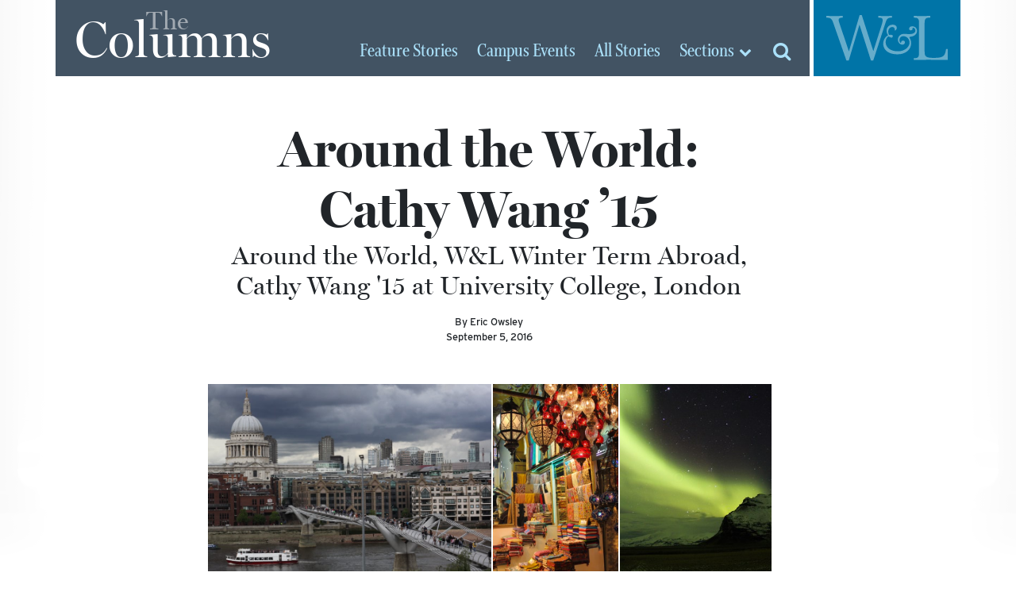

--- FILE ---
content_type: text/html; charset=UTF-8
request_url: https://columns.wlu.edu/around-the-world-cathy-wang-15/
body_size: 15045
content:
<!doctype html>
<html lang="en" xml:lang="en"><head>
	<meta charset="utf-8">
	<meta name="viewport" content="width=device-width, initial-scale=1, shrink-to-fit=no">
  <title> The Columns &raquo; Around the World: Cathy Wang &#8217;15 &raquo; Washington and Lee University</title>
  <script src="https://use.typekit.net/vrh6fgf.js"></script>
  <script>try{Typekit.load({ async: true });}catch(e){}</script>
  <link rel="apple-touch-icon" sizes="180x180" href="https://columns.wlu.edu/wp-content/themes/zheno-columns/assets/x_columns/favicon/apple-touch-icon.png">
  <link rel="icon" type="image/png" sizes="32x32" href="https://columns.wlu.edu/wp-content/themes/zheno-columns/assets/x_columns/favicon/favicon-32x32.png">
  <link rel="icon" type="image/png" sizes="16x16" href="https://columns.wlu.edu/wp-content/themes/zheno-columns/assets/x_columns/favicon/favicon-16x16.png">
  <link rel="manifest" href="https://columns.wlu.edu/wp-content/themes/zheno-columns/assets/x_columns/favicon/site.webmanifest">
  <link rel="mask-icon" href="https://columns.wlu.edu/wp-content/themes/zheno-columns/assets/x_columns/favicon/safari-pinned-tab.svg" color="#5bbad5">
  <meta name="msapplication-TileColor" content="#2b5797">
  <meta name="theme-color" content="#ffffff">
    <script>(function (w, d, s, l, i) { w[l] = w[l] || []; w[l].push({ 'gtm.start': new Date().getTime(), event: 'gtm.js' }); var f = d.getElementsByTagName(s)[0], j = d.createElement(s), dl = l != 'dataLayer' ? '&l=' + l : ''; j.async = true; j.src = 'https://www.googletagmanager.com/gtm.js?id=' + i + dl; f.parentNode.insertBefore(j, f); })(window, document, 'script', 'dataLayer', 'GTM-NZJPVXN');</script>
  <script>
    (function (c, s, q, u, a, r, e) {
        c.hj=c.hj||function(){(c.hj.q=c.hj.q||[]).push(arguments)};
        c._hjSettings = { hjid: a };
        r = s.getElementsByTagName('head')[0];
        e = s.createElement('script');
        e.async = true;
        e.src = q + c._hjSettings.hjid + u;
        r.appendChild(e);
    })(window, document, 'https://static.hj.contentsquare.net/c/csq-', '.js', 5357861);
  </script>
    <meta name="debug" content="/around-the-world-cathy-wang-15/" />
	<meta name='robots' content='max-image-preview:large' />
<link rel='dns-prefetch' href='//use.fontawesome.com' />
<link rel='dns-prefetch' href='//cdnjs.cloudflare.com' />
<link rel='dns-prefetch' href='//stats.wp.com' />
<link rel='dns-prefetch' href='//v0.wordpress.com' />
<style id='wp-img-auto-sizes-contain-inline-css' type='text/css'>
img:is([sizes=auto i],[sizes^="auto," i]){contain-intrinsic-size:3000px 1500px}
/*# sourceURL=wp-img-auto-sizes-contain-inline-css */
</style>
<style id='wp-block-library-inline-css' type='text/css'>
:root{--wp-block-synced-color:#7a00df;--wp-block-synced-color--rgb:122,0,223;--wp-bound-block-color:var(--wp-block-synced-color);--wp-editor-canvas-background:#ddd;--wp-admin-theme-color:#007cba;--wp-admin-theme-color--rgb:0,124,186;--wp-admin-theme-color-darker-10:#006ba1;--wp-admin-theme-color-darker-10--rgb:0,107,160.5;--wp-admin-theme-color-darker-20:#005a87;--wp-admin-theme-color-darker-20--rgb:0,90,135;--wp-admin-border-width-focus:2px}@media (min-resolution:192dpi){:root{--wp-admin-border-width-focus:1.5px}}.wp-element-button{cursor:pointer}:root .has-very-light-gray-background-color{background-color:#eee}:root .has-very-dark-gray-background-color{background-color:#313131}:root .has-very-light-gray-color{color:#eee}:root .has-very-dark-gray-color{color:#313131}:root .has-vivid-green-cyan-to-vivid-cyan-blue-gradient-background{background:linear-gradient(135deg,#00d084,#0693e3)}:root .has-purple-crush-gradient-background{background:linear-gradient(135deg,#34e2e4,#4721fb 50%,#ab1dfe)}:root .has-hazy-dawn-gradient-background{background:linear-gradient(135deg,#faaca8,#dad0ec)}:root .has-subdued-olive-gradient-background{background:linear-gradient(135deg,#fafae1,#67a671)}:root .has-atomic-cream-gradient-background{background:linear-gradient(135deg,#fdd79a,#004a59)}:root .has-nightshade-gradient-background{background:linear-gradient(135deg,#330968,#31cdcf)}:root .has-midnight-gradient-background{background:linear-gradient(135deg,#020381,#2874fc)}:root{--wp--preset--font-size--normal:16px;--wp--preset--font-size--huge:42px}.has-regular-font-size{font-size:1em}.has-larger-font-size{font-size:2.625em}.has-normal-font-size{font-size:var(--wp--preset--font-size--normal)}.has-huge-font-size{font-size:var(--wp--preset--font-size--huge)}.has-text-align-center{text-align:center}.has-text-align-left{text-align:left}.has-text-align-right{text-align:right}.has-fit-text{white-space:nowrap!important}#end-resizable-editor-section{display:none}.aligncenter{clear:both}.items-justified-left{justify-content:flex-start}.items-justified-center{justify-content:center}.items-justified-right{justify-content:flex-end}.items-justified-space-between{justify-content:space-between}.screen-reader-text{border:0;clip-path:inset(50%);height:1px;margin:-1px;overflow:hidden;padding:0;position:absolute;width:1px;word-wrap:normal!important}.screen-reader-text:focus{background-color:#ddd;clip-path:none;color:#444;display:block;font-size:1em;height:auto;left:5px;line-height:normal;padding:15px 23px 14px;text-decoration:none;top:5px;width:auto;z-index:100000}html :where(.has-border-color){border-style:solid}html :where([style*=border-top-color]){border-top-style:solid}html :where([style*=border-right-color]){border-right-style:solid}html :where([style*=border-bottom-color]){border-bottom-style:solid}html :where([style*=border-left-color]){border-left-style:solid}html :where([style*=border-width]){border-style:solid}html :where([style*=border-top-width]){border-top-style:solid}html :where([style*=border-right-width]){border-right-style:solid}html :where([style*=border-bottom-width]){border-bottom-style:solid}html :where([style*=border-left-width]){border-left-style:solid}html :where(img[class*=wp-image-]){height:auto;max-width:100%}:where(figure){margin:0 0 1em}html :where(.is-position-sticky){--wp-admin--admin-bar--position-offset:var(--wp-admin--admin-bar--height,0px)}@media screen and (max-width:600px){html :where(.is-position-sticky){--wp-admin--admin-bar--position-offset:0px}}

/*# sourceURL=wp-block-library-inline-css */
</style><style id='global-styles-inline-css' type='text/css'>
:root{--wp--preset--aspect-ratio--square: 1;--wp--preset--aspect-ratio--4-3: 4/3;--wp--preset--aspect-ratio--3-4: 3/4;--wp--preset--aspect-ratio--3-2: 3/2;--wp--preset--aspect-ratio--2-3: 2/3;--wp--preset--aspect-ratio--16-9: 16/9;--wp--preset--aspect-ratio--9-16: 9/16;--wp--preset--color--black: #000000;--wp--preset--color--cyan-bluish-gray: #abb8c3;--wp--preset--color--white: #ffffff;--wp--preset--color--pale-pink: #f78da7;--wp--preset--color--vivid-red: #cf2e2e;--wp--preset--color--luminous-vivid-orange: #ff6900;--wp--preset--color--luminous-vivid-amber: #fcb900;--wp--preset--color--light-green-cyan: #7bdcb5;--wp--preset--color--vivid-green-cyan: #00d084;--wp--preset--color--pale-cyan-blue: #8ed1fc;--wp--preset--color--vivid-cyan-blue: #0693e3;--wp--preset--color--vivid-purple: #9b51e0;--wp--preset--gradient--vivid-cyan-blue-to-vivid-purple: linear-gradient(135deg,rgb(6,147,227) 0%,rgb(155,81,224) 100%);--wp--preset--gradient--light-green-cyan-to-vivid-green-cyan: linear-gradient(135deg,rgb(122,220,180) 0%,rgb(0,208,130) 100%);--wp--preset--gradient--luminous-vivid-amber-to-luminous-vivid-orange: linear-gradient(135deg,rgb(252,185,0) 0%,rgb(255,105,0) 100%);--wp--preset--gradient--luminous-vivid-orange-to-vivid-red: linear-gradient(135deg,rgb(255,105,0) 0%,rgb(207,46,46) 100%);--wp--preset--gradient--very-light-gray-to-cyan-bluish-gray: linear-gradient(135deg,rgb(238,238,238) 0%,rgb(169,184,195) 100%);--wp--preset--gradient--cool-to-warm-spectrum: linear-gradient(135deg,rgb(74,234,220) 0%,rgb(151,120,209) 20%,rgb(207,42,186) 40%,rgb(238,44,130) 60%,rgb(251,105,98) 80%,rgb(254,248,76) 100%);--wp--preset--gradient--blush-light-purple: linear-gradient(135deg,rgb(255,206,236) 0%,rgb(152,150,240) 100%);--wp--preset--gradient--blush-bordeaux: linear-gradient(135deg,rgb(254,205,165) 0%,rgb(254,45,45) 50%,rgb(107,0,62) 100%);--wp--preset--gradient--luminous-dusk: linear-gradient(135deg,rgb(255,203,112) 0%,rgb(199,81,192) 50%,rgb(65,88,208) 100%);--wp--preset--gradient--pale-ocean: linear-gradient(135deg,rgb(255,245,203) 0%,rgb(182,227,212) 50%,rgb(51,167,181) 100%);--wp--preset--gradient--electric-grass: linear-gradient(135deg,rgb(202,248,128) 0%,rgb(113,206,126) 100%);--wp--preset--gradient--midnight: linear-gradient(135deg,rgb(2,3,129) 0%,rgb(40,116,252) 100%);--wp--preset--font-size--small: 13px;--wp--preset--font-size--medium: 20px;--wp--preset--font-size--large: 36px;--wp--preset--font-size--x-large: 42px;--wp--preset--spacing--20: 0.44rem;--wp--preset--spacing--30: 0.67rem;--wp--preset--spacing--40: 1rem;--wp--preset--spacing--50: 1.5rem;--wp--preset--spacing--60: 2.25rem;--wp--preset--spacing--70: 3.38rem;--wp--preset--spacing--80: 5.06rem;--wp--preset--shadow--natural: 6px 6px 9px rgba(0, 0, 0, 0.2);--wp--preset--shadow--deep: 12px 12px 50px rgba(0, 0, 0, 0.4);--wp--preset--shadow--sharp: 6px 6px 0px rgba(0, 0, 0, 0.2);--wp--preset--shadow--outlined: 6px 6px 0px -3px rgb(255, 255, 255), 6px 6px rgb(0, 0, 0);--wp--preset--shadow--crisp: 6px 6px 0px rgb(0, 0, 0);}:where(.is-layout-flex){gap: 0.5em;}:where(.is-layout-grid){gap: 0.5em;}body .is-layout-flex{display: flex;}.is-layout-flex{flex-wrap: wrap;align-items: center;}.is-layout-flex > :is(*, div){margin: 0;}body .is-layout-grid{display: grid;}.is-layout-grid > :is(*, div){margin: 0;}:where(.wp-block-columns.is-layout-flex){gap: 2em;}:where(.wp-block-columns.is-layout-grid){gap: 2em;}:where(.wp-block-post-template.is-layout-flex){gap: 1.25em;}:where(.wp-block-post-template.is-layout-grid){gap: 1.25em;}.has-black-color{color: var(--wp--preset--color--black) !important;}.has-cyan-bluish-gray-color{color: var(--wp--preset--color--cyan-bluish-gray) !important;}.has-white-color{color: var(--wp--preset--color--white) !important;}.has-pale-pink-color{color: var(--wp--preset--color--pale-pink) !important;}.has-vivid-red-color{color: var(--wp--preset--color--vivid-red) !important;}.has-luminous-vivid-orange-color{color: var(--wp--preset--color--luminous-vivid-orange) !important;}.has-luminous-vivid-amber-color{color: var(--wp--preset--color--luminous-vivid-amber) !important;}.has-light-green-cyan-color{color: var(--wp--preset--color--light-green-cyan) !important;}.has-vivid-green-cyan-color{color: var(--wp--preset--color--vivid-green-cyan) !important;}.has-pale-cyan-blue-color{color: var(--wp--preset--color--pale-cyan-blue) !important;}.has-vivid-cyan-blue-color{color: var(--wp--preset--color--vivid-cyan-blue) !important;}.has-vivid-purple-color{color: var(--wp--preset--color--vivid-purple) !important;}.has-black-background-color{background-color: var(--wp--preset--color--black) !important;}.has-cyan-bluish-gray-background-color{background-color: var(--wp--preset--color--cyan-bluish-gray) !important;}.has-white-background-color{background-color: var(--wp--preset--color--white) !important;}.has-pale-pink-background-color{background-color: var(--wp--preset--color--pale-pink) !important;}.has-vivid-red-background-color{background-color: var(--wp--preset--color--vivid-red) !important;}.has-luminous-vivid-orange-background-color{background-color: var(--wp--preset--color--luminous-vivid-orange) !important;}.has-luminous-vivid-amber-background-color{background-color: var(--wp--preset--color--luminous-vivid-amber) !important;}.has-light-green-cyan-background-color{background-color: var(--wp--preset--color--light-green-cyan) !important;}.has-vivid-green-cyan-background-color{background-color: var(--wp--preset--color--vivid-green-cyan) !important;}.has-pale-cyan-blue-background-color{background-color: var(--wp--preset--color--pale-cyan-blue) !important;}.has-vivid-cyan-blue-background-color{background-color: var(--wp--preset--color--vivid-cyan-blue) !important;}.has-vivid-purple-background-color{background-color: var(--wp--preset--color--vivid-purple) !important;}.has-black-border-color{border-color: var(--wp--preset--color--black) !important;}.has-cyan-bluish-gray-border-color{border-color: var(--wp--preset--color--cyan-bluish-gray) !important;}.has-white-border-color{border-color: var(--wp--preset--color--white) !important;}.has-pale-pink-border-color{border-color: var(--wp--preset--color--pale-pink) !important;}.has-vivid-red-border-color{border-color: var(--wp--preset--color--vivid-red) !important;}.has-luminous-vivid-orange-border-color{border-color: var(--wp--preset--color--luminous-vivid-orange) !important;}.has-luminous-vivid-amber-border-color{border-color: var(--wp--preset--color--luminous-vivid-amber) !important;}.has-light-green-cyan-border-color{border-color: var(--wp--preset--color--light-green-cyan) !important;}.has-vivid-green-cyan-border-color{border-color: var(--wp--preset--color--vivid-green-cyan) !important;}.has-pale-cyan-blue-border-color{border-color: var(--wp--preset--color--pale-cyan-blue) !important;}.has-vivid-cyan-blue-border-color{border-color: var(--wp--preset--color--vivid-cyan-blue) !important;}.has-vivid-purple-border-color{border-color: var(--wp--preset--color--vivid-purple) !important;}.has-vivid-cyan-blue-to-vivid-purple-gradient-background{background: var(--wp--preset--gradient--vivid-cyan-blue-to-vivid-purple) !important;}.has-light-green-cyan-to-vivid-green-cyan-gradient-background{background: var(--wp--preset--gradient--light-green-cyan-to-vivid-green-cyan) !important;}.has-luminous-vivid-amber-to-luminous-vivid-orange-gradient-background{background: var(--wp--preset--gradient--luminous-vivid-amber-to-luminous-vivid-orange) !important;}.has-luminous-vivid-orange-to-vivid-red-gradient-background{background: var(--wp--preset--gradient--luminous-vivid-orange-to-vivid-red) !important;}.has-very-light-gray-to-cyan-bluish-gray-gradient-background{background: var(--wp--preset--gradient--very-light-gray-to-cyan-bluish-gray) !important;}.has-cool-to-warm-spectrum-gradient-background{background: var(--wp--preset--gradient--cool-to-warm-spectrum) !important;}.has-blush-light-purple-gradient-background{background: var(--wp--preset--gradient--blush-light-purple) !important;}.has-blush-bordeaux-gradient-background{background: var(--wp--preset--gradient--blush-bordeaux) !important;}.has-luminous-dusk-gradient-background{background: var(--wp--preset--gradient--luminous-dusk) !important;}.has-pale-ocean-gradient-background{background: var(--wp--preset--gradient--pale-ocean) !important;}.has-electric-grass-gradient-background{background: var(--wp--preset--gradient--electric-grass) !important;}.has-midnight-gradient-background{background: var(--wp--preset--gradient--midnight) !important;}.has-small-font-size{font-size: var(--wp--preset--font-size--small) !important;}.has-medium-font-size{font-size: var(--wp--preset--font-size--medium) !important;}.has-large-font-size{font-size: var(--wp--preset--font-size--large) !important;}.has-x-large-font-size{font-size: var(--wp--preset--font-size--x-large) !important;}
/*# sourceURL=global-styles-inline-css */
</style>

<style id='classic-theme-styles-inline-css' type='text/css'>
/*! This file is auto-generated */
.wp-block-button__link{color:#fff;background-color:#32373c;border-radius:9999px;box-shadow:none;text-decoration:none;padding:calc(.667em + 2px) calc(1.333em + 2px);font-size:1.125em}.wp-block-file__button{background:#32373c;color:#fff;text-decoration:none}
/*# sourceURL=/wp-includes/css/classic-themes.min.css */
</style>
<link rel='stylesheet' id='bootstrap-css' href='https://columns.wlu.edu/wp-content/themes/zheno-columns/assets/global/css/bootstrap/bootstrap.css?ver=6.9' type='text/css' media='all' />
<link rel='stylesheet' id='story-css-css' href='https://columns.wlu.edu/wp-content/themes/zheno-columns/assets/x_columns/css/pages/single.css?ver=6.9' type='text/css' media='all' />
<link rel='stylesheet' id='print-css' href='https://columns.wlu.edu/wp-content/themes/zheno-columns/assets/x_columns/css/print.css?ver=6.9' type='text/css' media='print' />
<link rel='stylesheet' id='sharedaddy-css' href='https://columns.wlu.edu/wp-content/plugins/jetpack/modules/sharedaddy/sharing.css?ver=15.4' type='text/css' media='all' />
<link rel='stylesheet' id='social-logos-css' href='https://columns.wlu.edu/wp-content/plugins/jetpack/_inc/social-logos/social-logos.min.css?ver=15.4' type='text/css' media='all' />
<script type="text/javascript" src="https://use.fontawesome.com/80fc0caf58.js?ver=1.0" id="fontawesome-js"></script>
<script type="text/javascript" src="https://columns.wlu.edu/wp-includes/js/jquery/jquery.min.js?ver=3.7.1" id="jquery-core-js"></script>
<script type="text/javascript" src="https://columns.wlu.edu/wp-includes/js/jquery/jquery-migrate.min.js?ver=3.4.1" id="jquery-migrate-js"></script>
<script src="https://cdnjs.cloudflare.com/ajax/libs/tether/1.4.0/js/tether.min.js?ver=1.0" async="async" type="text/javascript"></script>
<link rel="EditURI" type="application/rsd+xml" title="RSD" href="https://columns.wlu.edu/xmlrpc.php?rsd" />
<link rel="canonical" href="https://columns.wlu.edu/around-the-world-cathy-wang-15/" />
	<style>img#wpstats{display:none}</style>
		
<!-- Jetpack Open Graph Tags -->
<meta property="og:type" content="article" />
<meta property="og:title" content="Around the World: Cathy Wang &#8217;15" />
<meta property="og:url" content="https://columns.wlu.edu/around-the-world-cathy-wang-15/" />
<meta property="og:description" content="University College, London." />
<meta property="article:published_time" content="2016-09-05T20:20:41+00:00" />
<meta property="article:modified_time" content="2017-04-26T14:03:03+00:00" />
<meta property="og:site_name" content="The Columns" />
<meta property="og:image" content="https://columns.wlu.edu/wp-content/uploads/2017/04/London.jpg" />
<meta property="og:image:width" content="800" />
<meta property="og:image:height" content="533" />
<meta property="og:image:alt" content="" />
<meta property="og:locale" content="en_US" />
<meta name="twitter:site" content="@wlunews" />
<meta name="twitter:text:title" content="Around the World: Cathy Wang &#8217;15" />
<meta name="twitter:image" content="https://columns.wlu.edu/wp-content/uploads/2017/04/London.jpg?w=640" />
<meta name="twitter:card" content="summary_large_image" />

<!-- End Jetpack Open Graph Tags -->
  
  <!-- OMNILERT SLIDER SCRIPT -->
  <script>
    jQuery( document ).ready( function(){
      var $ = jQuery , c = '.omnilert'; // container selector
      if( $( c+' .sc-smartboard-item' ).length > 1 ){
        $( 'head' ).append( '<link rel="stylesheet" type="text/css" href="//cdn.jsdelivr.net/npm/slick-carousel@1.8.1/slick/slick.css" /><link rel="stylesheet" type="text/css" href="//cdn.jsdelivr.net/npm/slick-carousel@1.8.1/slick/slick-theme.css" />' );
        $( 'head' ).append( '<style>'+c+' .slick-arrow{ z-index:100; } '+c+' .slick-arrow:before{ font-size:50px; color:black; } '+c+' .slick-prev{ left:-40px; } '+c+' .slick-next{ right:-10px; }</style>' );
        if( !$.isFunction( $.fn.slick ) ){
          $.getScript( "//cdn.jsdelivr.net/npm/slick-carousel@1.8.1/slick/slick.min.js" , function(){
            $( c+' #sc-smartboard-container' ).slick( { arrows : true , infinite : true , dots : true } );
          } );
        }
        else{
          $( c+' #sc-smartboard-container' ).slick( { arrows : true , infinite : true , dots : true } );
        }
      }
    } );
  </script>
  <script async="async" src="https://access.wlu.edu/ping">/**/</script>
<link rel='stylesheet' id='jetpack-swiper-library-css' href='https://columns.wlu.edu/wp-content/plugins/jetpack/_inc/blocks/swiper.css?ver=15.4' type='text/css' media='all' />
<link rel='stylesheet' id='jetpack-carousel-css' href='https://columns.wlu.edu/wp-content/plugins/jetpack/modules/carousel/jetpack-carousel.css?ver=15.4' type='text/css' media='all' />
<link rel='stylesheet' id='tiled-gallery-css' href='https://columns.wlu.edu/wp-content/plugins/jetpack/modules/tiled-gallery/tiled-gallery/tiled-gallery.css?ver=2023-08-21' type='text/css' media='all' />
<link rel='stylesheet' id='yarppRelatedCss-css' href='https://columns.wlu.edu/wp-content/plugins/yet-another-related-posts-plugin/style/related.css?ver=5.30.11' type='text/css' media='all' />
</head>
<body>  <div id="screen-l" class="container"></div>
  <div id="screen-r" class="container"></div>
	<div id="header-bg" class="container"></div>
	<div id="main" class="container">    <div id="wrapper" class="row d-flex">      <a id="logo" href="/" class="d-flex col-5 col-sm-4 col-lg-4 m-0 p-0" aria-label="The Columns Masthead">
        <span class="d-block align-self-center align-self-lg-end pt-1 pb-0 pl-2 pt-lg-2 pb-lg-0 pl-lg-4"><small>The</small> Columns</span>
      </a>

      <div id="wlu" class="d-flex col-4 col-sm-3 col-lg-2 m-0 p-0" aria-label="Global W&amp;L Navigation">
        <button id="btn-toggle-menu" class="d-block align-self-center m-0 p-0 border-0"><img src="https://columns.wlu.edu/wp-content/themes/zheno-columns/assets/global/images/w-and-l-logo-transparent.svg" alt="Washington and Lee University" class="d-block img-fluid"></button>
        <div id="global" class="row d-flex p-0 m-0">
          <nav id="topics" class="col-6 col-lg-12" aria-label="Main Navigation">
            <a href="https://www.wlu.edu" style="margin-bottom: 1rem;">W&amp;L Homepage</a>
            <a href="https://www.wlu.edu/the-w-l-story/">The W&amp;L Story</a>
            <a href="https://www.wlu.edu/academics">Academics</a>
            <a href="https://www.wlu.edu/admissions">Admissions<span class="d-none d-lg-inline"> and Aid</span></a>
            <a href="http://www.generalssports.com">Athletics</a>
            <a href="https://www.wlu.edu/campus-life">Campus Life</a>
            <a href="https://www.wlu.edu/give">Support<span class="d-none d-lg-inline"> W&amp;L</span></a>
            <a href="https://issuu.com/wlumag/stacks/f88aeedc0bd44d9090071939a660275d">The W&amp;L Magazine</a>
          </nav>
          <nav id="audiences" class="col-6 col-lg-12" aria-label="Audience Navigation">
            <a href="https://my.wlu.edu/current-students">Students</a>
            <a href="https://my.wlu.edu/faculty-and-staff">Employees</a>
            <a href="https://www.wlu.edu/alumni">Alumni</a>
            <a href="https://www.wlu.edu/families">Families</a>
            <a href="https://www.wlu.edu/visitors">Visitors</a>
          </nav>
          <nav id="resources" class="col-12 inline" aria-label="Resources">
            <a href="https://my.wlu.edu/a-z-index">A-Z Index</a>
            <a href="https://go.wlu.edu/calendar">Calendar</a>
            <a href="https://go.wlu.edu/directory">Directory</a>
            <a href="https://www.wlu.edu/search">Search</a>
          </nav>
        </div>
      </div>

      <div id="section" class="d-flex justify-content-end col-3 col-sm-5 col-lg-6 m-0 p-0" aria-label="Columns Navigation">
        <a href="/feature-stories" class="align-self-end d-none d-lg-inline-block"><span class="d-none d-xl-inline">Feature </span>Stories</a>
        <a href="/campus-events" class="align-self-end d-none d-lg-inline-block"><span class="d-none d-xl-inline">Campus </span>Events</a>
        <a href="/all-stories" class="align-self-end d-none d-lg-inline-block">All<span class="d-none d-xl-inline"> Stories</span></a>
        <button id="btn-toggle-sections" class="d-inline-block align-self-center align-self-lg-end btn btn-small p-0"><span class="d-none d-sm-inline-block">Sections</span> <i class="fa fa-chevron-down" aria-hidden="true"></i></button>
        <nav id="top-sections">
          <form id="mobile-search-columns" action="https://columns.wlu.edu/" method="get" class="d-block d-md-none" style="padding: 1rem 0 0;">
            <div class="input-group">
              <label for="search-box" class="sr-only">Search columns.wlu.edu</label>
              <input id="search-box" type="text" class="form-control" placeholder="Search for..." value="" name="s">
              <span class="input-group-btn">
                <input type="submit" class="btn btn-secondary" value="Go!">
              </span>
            </div>
          </form>
          <a href="/feature-stories" class="d-lg-none">Feature Stories</a>
          <a href="/campus-events" class="d-lg-none">Campus Events</a>
          <a href="/all-stories" class="d-lg-none">All Stories</a>
          <span class="nav-head">Stories by Discipline</span>
          <ul class="archive disciplines">
            	<li class="cat-item cat-item-267"><a href="https://columns.wlu.edu/disciplines/the-college/">The College</a>
<ul class='children'>
	<li class="cat-item cat-item-276"><a href="https://columns.wlu.edu/disciplines/africana-studies/">Africana Studies</a>
</li>
	<li class="cat-item cat-item-277"><a href="https://columns.wlu.edu/disciplines/anthropology-and-sociology/">Anthropology and Sociology</a>
	<ul class='children'>
	<li class="cat-item cat-item-278"><a href="https://columns.wlu.edu/disciplines/archaeology/">Archaeology</a>
</li>
	</ul>
</li>
	<li class="cat-item cat-item-3775"><a href="https://columns.wlu.edu/disciplines/arabic/">Arabic</a>
</li>
	<li class="cat-item cat-item-279"><a href="https://columns.wlu.edu/disciplines/art/">Art</a>
	<ul class='children'>
	<li class="cat-item cat-item-280"><a href="https://columns.wlu.edu/disciplines/art-history/">Art History</a>
</li>
	<li class="cat-item cat-item-282"><a href="https://columns.wlu.edu/disciplines/photography/">Photography</a>
</li>
	<li class="cat-item cat-item-281"><a href="https://columns.wlu.edu/disciplines/studio-art/">Studio Art</a>
</li>
	</ul>
</li>
	<li class="cat-item cat-item-284"><a href="https://columns.wlu.edu/disciplines/biology/">Biology</a>
</li>
	<li class="cat-item cat-item-285"><a href="https://columns.wlu.edu/disciplines/chemistry/">Chemistry</a>
	<ul class='children'>
	<li class="cat-item cat-item-283"><a href="https://columns.wlu.edu/disciplines/biochemistry/">Biochemistry</a>
</li>
	</ul>
</li>
	<li class="cat-item cat-item-286"><a href="https://columns.wlu.edu/disciplines/classics/">Classics</a>
	<ul class='children'>
	<li class="cat-item cat-item-287"><a href="https://columns.wlu.edu/disciplines/greek/">Greek</a>
</li>
	<li class="cat-item cat-item-288"><a href="https://columns.wlu.edu/disciplines/latin/">Latin</a>
</li>
	</ul>
</li>
	<li class="cat-item cat-item-313"><a href="https://columns.wlu.edu/disciplines/psychology/">Cognitive and Behavioral Science</a>
</li>
	<li class="cat-item cat-item-289"><a href="https://columns.wlu.edu/disciplines/computer-science/">Computer Science</a>
</li>
	<li class="cat-item cat-item-3749"><a href="https://columns.wlu.edu/disciplines/data-science/">Data Science</a>
</li>
	<li class="cat-item cat-item-2061"><a href="https://columns.wlu.edu/disciplines/digital-culture-and-information/">Digital Culture and Information</a>
</li>
	<li class="cat-item cat-item-296"><a href="https://columns.wlu.edu/disciplines/geology/">Earth and Environmental Geoscience</a>
</li>
	<li class="cat-item cat-item-290"><a href="https://columns.wlu.edu/disciplines/east-asian-languages-and-literatures/">East Asian Languages and Literatures</a>
	<ul class='children'>
	<li class="cat-item cat-item-291"><a href="https://columns.wlu.edu/disciplines/chinese/">Chinese</a>
</li>
	<li class="cat-item cat-item-292"><a href="https://columns.wlu.edu/disciplines/japanese/">Japanese</a>
</li>
	</ul>
</li>
	<li class="cat-item cat-item-293"><a href="https://columns.wlu.edu/disciplines/east-asian-studies/">East Asian Studies</a>
</li>
	<li class="cat-item cat-item-1249"><a href="https://columns.wlu.edu/disciplines/education-studies/">Education Studies</a>
</li>
	<li class="cat-item cat-item-294"><a href="https://columns.wlu.edu/disciplines/english/">English</a>
	<ul class='children'>
	<li class="cat-item cat-item-1514"><a href="https://columns.wlu.edu/disciplines/creative-writing/">Creative Writing</a>
</li>
	</ul>
</li>
	<li class="cat-item cat-item-295"><a href="https://columns.wlu.edu/disciplines/environmental-studies/">Environmental Studies</a>
</li>
	<li class="cat-item cat-item-3776"><a href="https://columns.wlu.edu/disciplines/german/">German</a>
</li>
	<li class="cat-item cat-item-300"><a href="https://columns.wlu.edu/disciplines/history/">History</a>
</li>
	<li class="cat-item cat-item-301"><a href="https://columns.wlu.edu/disciplines/journalism-and-mass-communications/">Journalism and Mass Communications</a>
	<ul class='children'>
	<li class="cat-item cat-item-302"><a href="https://columns.wlu.edu/disciplines/strategic-communication/">Strategic Communication</a>
</li>
	</ul>
</li>
	<li class="cat-item cat-item-3062"><a href="https://columns.wlu.edu/disciplines/law-justice-society/">Law, Justice, and Society</a>
</li>
	<li class="cat-item cat-item-303"><a href="https://columns.wlu.edu/disciplines/mathematics/">Mathematics</a>
</li>
	<li class="cat-item cat-item-304"><a href="https://columns.wlu.edu/disciplines/medieval-and-renaissance-studies/">Medieval and Renaissance Studies</a>
</li>
	<li class="cat-item cat-item-305"><a href="https://columns.wlu.edu/disciplines/middle-east-and-southeast-asia-studies/">Middle East and Southeast Asia Studies</a>
</li>
	<li class="cat-item cat-item-307"><a href="https://columns.wlu.edu/disciplines/music/">Music</a>
</li>
	<li class="cat-item cat-item-308"><a href="https://columns.wlu.edu/disciplines/neuroscience/">Neuroscience</a>
</li>
	<li class="cat-item cat-item-309"><a href="https://columns.wlu.edu/disciplines/philosophy/">Philosophy</a>
</li>
	<li class="cat-item cat-item-310"><a href="https://columns.wlu.edu/disciplines/physics-and-engineering/">Physics and Engineering</a>
	<ul class='children'>
	<li class="cat-item cat-item-311"><a href="https://columns.wlu.edu/disciplines/engineering/">Engineering</a>
</li>
	</ul>
</li>
	<li class="cat-item cat-item-312"><a href="https://columns.wlu.edu/disciplines/poverty-studies/">Poverty Studies</a>
</li>
	<li class="cat-item cat-item-1600"><a href="https://columns.wlu.edu/disciplines/pre-med/">Pre-Med</a>
</li>
	<li class="cat-item cat-item-314"><a href="https://columns.wlu.edu/disciplines/religion/">Religion</a>
</li>
	<li class="cat-item cat-item-315"><a href="https://columns.wlu.edu/disciplines/romance-languages/">Romance Languages</a>
	<ul class='children'>
	<li class="cat-item cat-item-316"><a href="https://columns.wlu.edu/disciplines/french/">French</a>
</li>
	<li class="cat-item cat-item-317"><a href="https://columns.wlu.edu/disciplines/italian/">Italian</a>
</li>
	<li class="cat-item cat-item-722"><a href="https://columns.wlu.edu/disciplines/latin-american-and-caribbean-studies/">Latin American and Caribbean Studies</a>
</li>
	<li class="cat-item cat-item-318"><a href="https://columns.wlu.edu/disciplines/portuguese/">Portuguese</a>
</li>
	<li class="cat-item cat-item-319"><a href="https://columns.wlu.edu/disciplines/spanish/">Spanish</a>
</li>
	</ul>
</li>
	<li class="cat-item cat-item-3777"><a href="https://columns.wlu.edu/disciplines/russian/">Russian</a>
</li>
	<li class="cat-item cat-item-320"><a href="https://columns.wlu.edu/disciplines/russian-area-studies/">Russian Area Studies</a>
</li>
	<li class="cat-item cat-item-321"><a href="https://columns.wlu.edu/disciplines/teacher-education/">Teacher Education</a>
</li>
	<li class="cat-item cat-item-322"><a href="https://columns.wlu.edu/disciplines/theater-dance-and-film/">Theater, Dance and Film</a>
	<ul class='children'>
	<li class="cat-item cat-item-324"><a href="https://columns.wlu.edu/disciplines/dance/">Dance</a>
</li>
	<li class="cat-item cat-item-325"><a href="https://columns.wlu.edu/disciplines/film/">Film</a>
</li>
	<li class="cat-item cat-item-323"><a href="https://columns.wlu.edu/disciplines/theater/">Theater</a>
</li>
	</ul>
</li>
	<li class="cat-item cat-item-326"><a href="https://columns.wlu.edu/disciplines/womens-gender-and-sexuality-studies/">Women&#039;s, Gender, and Sexuality Studies</a>
</li>
	<li class="cat-item cat-item-327"><a href="https://columns.wlu.edu/disciplines/writing/">Writing</a>
</li>
</ul>
</li>
	<li class="cat-item cat-item-269"><a href="https://columns.wlu.edu/law-features/">The School of Law</a>
<ul class='children'>
	<li class="cat-item cat-item-653"><a href="https://columns.wlu.edu/disciplines/corporate-law/">Corporate Law</a>
</li>
	<li class="cat-item cat-item-656"><a href="https://columns.wlu.edu/disciplines/death-penalty-law/">Death Penalty Law</a>
</li>
	<li class="cat-item cat-item-655"><a href="https://columns.wlu.edu/disciplines/election-law/">Election Law</a>
</li>
	<li class="cat-item cat-item-654"><a href="https://columns.wlu.edu/disciplines/health-law/">Health Law</a>
</li>
	<li class="cat-item cat-item-658"><a href="https://columns.wlu.edu/disciplines/immigration-law/">Immigration Law</a>
</li>
	<li class="cat-item cat-item-657"><a href="https://columns.wlu.edu/disciplines/international-law/">International Law</a>
</li>
	<li class="cat-item cat-item-1690"><a href="https://columns.wlu.edu/disciplines/tax-law/">Tax Law</a>
</li>
</ul>
</li>
	<li class="cat-item cat-item-268"><a href="https://columns.wlu.edu/williams-school-features/">The Williams School</a>
<ul class='children'>
	<li class="cat-item cat-item-328"><a href="https://columns.wlu.edu/disciplines/accounting/">Accounting</a>
</li>
	<li class="cat-item cat-item-329"><a href="https://columns.wlu.edu/disciplines/business-administration/">Business Administration</a>
</li>
	<li class="cat-item cat-item-330"><a href="https://columns.wlu.edu/disciplines/economics/">Economics</a>
</li>
	<li class="cat-item cat-item-331"><a href="https://columns.wlu.edu/disciplines/entrepreneurship/">Entrepreneurship</a>
</li>
	<li class="cat-item cat-item-332"><a href="https://columns.wlu.edu/disciplines/politics/">Politics</a>
</li>
</ul>
</li>
          </ul>
          <span class="nav-head">Stories by Opportunity</span>
          <ul class="archive opportunity">	<li class="cat-item cat-item-509"><a href="https://columns.wlu.edu/opportunities/alumni-college/">Alumni College</a>
</li>
	<li class="cat-item cat-item-1583"><a href="https://columns.wlu.edu/opportunities/american-talent-initiative/">American Talent Initiative</a>
</li>
	<li class="cat-item cat-item-721"><a href="https://columns.wlu.edu/opportunities/athletics/">Athletics</a>
</li>
	<li class="cat-item cat-item-1214"><a href="https://columns.wlu.edu/opportunities/career-and-professional-development/">Career and Professional Development</a>
</li>
	<li class="cat-item cat-item-1582"><a href="https://columns.wlu.edu/opportunities/center-for-poetic-research/">Center for Poetic Research</a>
</li>
	<li class="cat-item cat-item-1161"><a href="https://columns.wlu.edu/opportunities/community-grants/">Community Grants</a>
</li>
	<li class="cat-item cat-item-1252"><a href="https://columns.wlu.edu/opportunities/community-service/">Community Service</a>
</li>
	<li class="cat-item cat-item-1601"><a href="https://columns.wlu.edu/opportunities/community-academic-research-alliance/">Community-Academic Research Alliance</a>
</li>
	<li class="cat-item cat-item-1781"><a href="https://columns.wlu.edu/opportunities/community-based-learning/">Community-Based Learning</a>
</li>
	<li class="cat-item cat-item-4718"><a href="https://columns.wlu.edu/opportunities/delaney-center/">DeLaney Center</a>
</li>
	<li class="cat-item cat-item-2812"><a href="https://columns.wlu.edu/opportunities/dive/">DIVE</a>
</li>
	<li class="cat-item cat-item-4047"><a href="https://columns.wlu.edu/opportunities/diversity-and-inclusion/">Diversity and Inclusion</a>
</li>
	<li class="cat-item cat-item-347"><a href="https://columns.wlu.edu/opportunities/endeavor-foundation/">Endeavor Foundation</a>
</li>
	<li class="cat-item cat-item-1605"><a href="https://columns.wlu.edu/opportunities/equality-and-difference-series/">Equality and Difference Series</a>
</li>
	<li class="cat-item cat-item-3761"><a href="https://columns.wlu.edu/opportunities/experiential-learning/">Experiential Learning</a>
</li>
	<li class="cat-item cat-item-4484"><a href="https://columns.wlu.edu/opportunities/fellowships/">Fellowships</a>
</li>
	<li class="cat-item cat-item-537"><a href="https://columns.wlu.edu/opportunities/hhmi-fellowship/">HHMI Fellowship</a>
</li>
	<li class="cat-item cat-item-1250"><a href="https://columns.wlu.edu/opportunities/international-education/">International Education</a>
</li>
	<li class="cat-item cat-item-4485"><a href="https://columns.wlu.edu/opportunities/internships/">Internships</a>
</li>
	<li class="cat-item cat-item-660"><a href="https://columns.wlu.edu/opportunities/law-journals/">Law Journals</a>
</li>
	<li class="cat-item cat-item-2780"><a href="https://columns.wlu.edu/opportunities/mockcon/">Mock Con</a>
</li>
	<li class="cat-item cat-item-659"><a href="https://columns.wlu.edu/opportunities/moot-court/">Moot Court</a>
</li>
	<li class="cat-item cat-item-411"><a href="https://columns.wlu.edu/opportunities/mudd-center-for-ethics/">Mudd Center for Ethics</a>
</li>
	<li class="cat-item cat-item-3825"><a href="https://columns.wlu.edu/opportunities/museums/">Museums at W&amp;L</a>
</li>
	<li class="cat-item cat-item-3038"><a href="https://columns.wlu.edu/opportunities/nationally-competitive-fellowships/">Nationally Competitive Fellowships</a>
</li>
	<li class="cat-item cat-item-1254"><a href="https://columns.wlu.edu/opportunities/post-graduate-scholarships/">Post-Graduate Scholarships</a>
</li>
	<li class="cat-item cat-item-1444"><a href="https://columns.wlu.edu/opportunities/questbridge/">Questbridge</a>
</li>
	<li class="cat-item cat-item-696"><a href="https://columns.wlu.edu/opportunities/questioning-speaker-series/">Questioning &#8230; Speaker Series</a>
</li>
	<li class="cat-item cat-item-1572"><a href="https://columns.wlu.edu/opportunities/religious-life/">Religious Life</a>
</li>
	<li class="cat-item cat-item-1494"><a href="https://columns.wlu.edu/opportunities/research/">Research</a>
</li>
	<li class="cat-item cat-item-1251"><a href="https://columns.wlu.edu/opportunities/residential-life/">Residential Life</a>
</li>
	<li class="cat-item cat-item-1258"><a href="https://columns.wlu.edu/opportunities/spring-term/">Spring Term</a>
</li>
	<li class="cat-item cat-item-2007"><a href="https://columns.wlu.edu/opportunities/staniar-gallery/">Staniar Gallery</a>
</li>
	<li class="cat-item cat-item-1253"><a href="https://columns.wlu.edu/opportunities/student-organizations/">Student Organizations</a>
<ul class='children'>
	<li class="cat-item cat-item-1866"><a href="https://columns.wlu.edu/opportunities/outing-club/">Outing Club</a>
</li>
</ul>
</li>
	<li class="cat-item cat-item-1255"><a href="https://columns.wlu.edu/opportunities/study-abroad/">Study Abroad</a>
<ul class='children'>
	<li class="cat-item cat-item-1256"><a href="https://columns.wlu.edu/opportunities/spring-term-abroad/">Spring Term Abroad</a>
</li>
</ul>
</li>
	<li class="cat-item cat-item-1479"><a href="https://columns.wlu.edu/opportunities/summer-opportunity/">Summer Opportunity</a>
</li>
	<li class="cat-item cat-item-1636"><a href="https://columns.wlu.edu/opportunities/the-johnson-program/">The Johnson Program</a>
<ul class='children'>
	<li class="cat-item cat-item-1626"><a href="https://columns.wlu.edu/opportunities/johnson-enhancement-fund/">Johnson Enhancement Fund</a>
</li>
	<li class="cat-item cat-item-1657"><a href="https://columns.wlu.edu/opportunities/johnson-lecture/">Johnson Lecture</a>
</li>
	<li class="cat-item cat-item-335"><a href="https://columns.wlu.edu/opportunities/johnson-opportunity-grant/">Johnson Opportunity Grant</a>
</li>
	<li class="cat-item cat-item-1658"><a href="https://columns.wlu.edu/opportunities/johnson-professorship/">Johnson Professorship</a>
</li>
	<li class="cat-item cat-item-336"><a href="https://columns.wlu.edu/opportunities/johnson-scholarship/">Johnson Scholarship</a>
</li>
</ul>
</li>
	<li class="cat-item cat-item-1897"><a href="https://columns.wlu.edu/opportunities/the-shepherd-program/">The Shepherd Program</a>
<ul class='children'>
	<li class="cat-item cat-item-341"><a href="https://columns.wlu.edu/opportunities/bonner-scholar/">Bonner Scholar</a>
</li>
	<li class="cat-item cat-item-1585"><a href="https://columns.wlu.edu/opportunities/shepherd-20/">Shepherd @ 20</a>
</li>
	<li class="cat-item cat-item-340"><a href="https://columns.wlu.edu/opportunities/shepherd-alliance-internship/">Shepherd Alliance Internship</a>
</li>
</ul>
</li>
	<li class="cat-item cat-item-1305"><a href="https://columns.wlu.edu/opportunities/university-advancement/">University Advancement</a>
<ul class='children'>
	<li class="cat-item cat-item-2873"><a href="https://columns.wlu.edu/opportunities/1749-circle/">1749 Circle</a>
</li>
	<li class="cat-item cat-item-5861"><a href="https://columns.wlu.edu/opportunities/leading-lives-of-consequence/">Leading Lives of Consequence</a>
	<ul class='children'>
	<li class="cat-item cat-item-5886"><a href="https://columns.wlu.edu/opportunities/campaign-events/">Campaign Events</a>
</li>
	<li class="cat-item cat-item-5887"><a href="https://columns.wlu.edu/opportunities/campaign-initiative-news/">Campaign Initiative News</a>
		<ul class='children'>
	<li class="cat-item cat-item-6015"><a href="https://columns.wlu.edu/opportunities/news-campus/">Campus</a>
</li>
	<li class="cat-item cat-item-6016"><a href="https://columns.wlu.edu/opportunities/news-citizenship/">Citizenship</a>
</li>
	<li class="cat-item cat-item-6017"><a href="https://columns.wlu.edu/opportunities/news-community/">Community</a>
</li>
	<li class="cat-item cat-item-6018"><a href="https://columns.wlu.edu/opportunities/news-continuity/">Continuity</a>
</li>
	<li class="cat-item cat-item-6019"><a href="https://columns.wlu.edu/opportunities/news-curriculum/">Curriculum</a>
</li>
	<li class="cat-item cat-item-6020"><a href="https://columns.wlu.edu/opportunities/news-law/">Law School</a>
</li>
		</ul>
</li>
	<li class="cat-item cat-item-5906"><a href="https://columns.wlu.edu/opportunities/stories-of-consequence/">Stories of Consequence</a>
		<ul class='children'>
	<li class="cat-item cat-item-5909"><a href="https://columns.wlu.edu/opportunities/campaign-campus/">Campus</a>
</li>
	<li class="cat-item cat-item-5910"><a href="https://columns.wlu.edu/opportunities/campaign-citizenship/">Citizenship</a>
</li>
	<li class="cat-item cat-item-5907"><a href="https://columns.wlu.edu/opportunities/campaign-community/">Community</a>
</li>
	<li class="cat-item cat-item-5911"><a href="https://columns.wlu.edu/opportunities/campaign-continuity/">Continuity</a>
</li>
	<li class="cat-item cat-item-5908"><a href="https://columns.wlu.edu/opportunities/campaign-curriculum/">Curriculum</a>
</li>
	<li class="cat-item cat-item-5912"><a href="https://columns.wlu.edu/opportunities/campaign-law/">Law School</a>
</li>
	<li class="cat-item cat-item-6493"><a href="https://columns.wlu.edu/opportunities/why-i-give/">Why I Give</a>
</li>
		</ul>
</li>
	</ul>
</li>
	<li class="cat-item cat-item-1761"><a href="https://columns.wlu.edu/opportunities/planned-giving/">Planned Giving</a>
</li>
</ul>
</li>
	<li class="cat-item cat-item-1592"><a href="https://columns.wlu.edu/opportunities/wl-education-and-history-series/">W&amp;L: Education and History Series</a>
</li>
	<li class="cat-item cat-item-2788"><a href="https://columns.wlu.edu/opportunities/world-languages/">World Languages</a>
</li>
</ul>
        </nav>
        <button id="btn-toggle-search" class="d-none d-lg-inline-block align-self-center align-self-lg-end btn btn-small p-0"><i class="fa fa-search" aria-hidden="true"></i></button>
        <form id="search-columns" action="https://columns.wlu.edu/" method="get" class="search-form">
          <div class="input-group">
            <label for="search-box-mobile" class="sr-only">Search columns.wlu.edu</label>
            <input id="search-box-mobile" type="text" class="form-control" placeholder="Search for..." value="" name="s">
            <span class="input-group-btn">
              <input type="submit" class="btn btn-secondary" value="Go!">
            </span>
          </div>
        </form>
      </div>
      <div class="omnilert container" role="alert">
        <div class="container">
          <script type="text/javascript" src="https://s3.amazonaws.com/widgets.omnilert.net/077795ffa3cb79adc4ed021ce4d637cc-9789?v=1768664013"></script>
        </div>
      </div>
<script>jQuery( document ).ready( function(){ jQuery( '[data-autostart]' ).data( "autostart" , 0 ); } );</script>
<script type="application/ld+json">
{
  "@context": "https://schema.org",
  "@type": "Article",
  "headline": "",
  "datePublished": "2016-09-05T00:00:00+00:00",
  "author": {
    "@type": "Person",
    "name": "Eric Owsley"
  }
}
</script>

	<div id="content" class="col-12 col-lg-8 offset-lg-2 mt-3 mt-lg-4 px-3 px-sm-0 pt-lg-3 pl-lg-0 pr-lg-5">
    
    
        
    <h1 class="title mb-0 pb-3 pt-3 pt-lg-3" >
      Around the World: Cathy Wang &#8217;15      <small>Around the World, W&L Winter Term Abroad, Cathy Wang '15 at University College, London</small>    </h1>
        <p class="byline mb-5 text-center">By Eric Owsley<br />September 5, 2016</p>
        
          <div class="tiled-gallery type-rectangular tiled-gallery-unresized" data-original-width="1600" data-carousel-extra='{&quot;blog_id&quot;:1,&quot;permalink&quot;:&quot;https:\/\/columns.wlu.edu\/around-the-world-cathy-wang-15\/&quot;,&quot;likes_blog_id&quot;:109333673}' itemscope itemtype="http://schema.org/ImageGallery" > <div class="gallery-row" style="width: 1600px; height: 505px;" data-original-width="1600" data-original-height="505" > <div class="gallery-group images-1" style="width: 757px; height: 505px;" data-original-width="757" data-original-height="505" > <div class="tiled-gallery-item tiled-gallery-item-large" itemprop="associatedMedia" itemscope itemtype="http://schema.org/ImageObject"> <a href="https://columns.wlu.edu/around-the-world-cathy-wang-15/london/" border="0" itemprop="url"> <meta itemprop="width" content="753"> <meta itemprop="height" content="501"> <img decoding="async" class="" data-attachment-id="16060" data-orig-file="https://columns.wlu.edu/wp-content/uploads/2017/04/London.jpg" data-orig-size="800,533" data-comments-opened="" data-image-meta="{&quot;aperture&quot;:&quot;0&quot;,&quot;credit&quot;:&quot;&quot;,&quot;camera&quot;:&quot;&quot;,&quot;caption&quot;:&quot;&quot;,&quot;created_timestamp&quot;:&quot;0&quot;,&quot;copyright&quot;:&quot;&quot;,&quot;focal_length&quot;:&quot;0&quot;,&quot;iso&quot;:&quot;0&quot;,&quot;shutter_speed&quot;:&quot;0&quot;,&quot;title&quot;:&quot;&quot;,&quot;orientation&quot;:&quot;0&quot;}" data-image- title=""  data-image-description="" data-medium-file="https://columns.wlu.edu/wp-content/uploads/2017/04/London-600x400.jpg" data-large-file="https://columns.wlu.edu/wp-content/uploads/2017/04/London.jpg" src="https://i0.wp.com/columns.wlu.edu/wp-content/uploads/2017/04/London.jpg?w=753&#038;h=501&#038;ssl=1" srcset="https://columns.wlu.edu/wp-content/uploads/2017/04/London.jpg 800w, https://columns.wlu.edu/wp-content/uploads/2017/04/London-600x400.jpg 600w, https://columns.wlu.edu/wp-content/uploads/2017/04/London-300x200.jpg 300w, https://columns.wlu.edu/wp-content/uploads/2017/04/London-350x233.jpg 350w, https://columns.wlu.edu/wp-content/uploads/2017/04/London-400x267.jpg 400w" width="753" height="501" loading="lazy" data-original-width="753" data-original-height="501" itemprop="http://schema.org/image"  title=""   alt="London Around the World: Cathy Wang &#039;15"  style="width: 753px; height: 501px;" /> </a> </div> </div> <!-- close group --> <div class="gallery-group images-1" style="width: 338px; height: 505px;" data-original-width="338" data-original-height="505" > <div class="tiled-gallery-item tiled-gallery-item-large" itemprop="associatedMedia" itemscope itemtype="http://schema.org/ImageObject"> <a href="https://columns.wlu.edu/around-the-world-cathy-wang-15/grand-bazaar/" border="0" itemprop="url"> <meta itemprop="width" content="334"> <meta itemprop="height" content="501"> <img decoding="async" class="" data-attachment-id="16061" data-orig-file="https://columns.wlu.edu/wp-content/uploads/2017/04/Grand-Bazaar.jpg" data-orig-size="400,600" data-comments-opened="" data-image-meta="{&quot;aperture&quot;:&quot;0&quot;,&quot;credit&quot;:&quot;&quot;,&quot;camera&quot;:&quot;&quot;,&quot;caption&quot;:&quot;&quot;,&quot;created_timestamp&quot;:&quot;0&quot;,&quot;copyright&quot;:&quot;&quot;,&quot;focal_length&quot;:&quot;0&quot;,&quot;iso&quot;:&quot;0&quot;,&quot;shutter_speed&quot;:&quot;0&quot;,&quot;title&quot;:&quot;&quot;,&quot;orientation&quot;:&quot;0&quot;}" data-image- title=""  data-image-description="" data-medium-file="https://columns.wlu.edu/wp-content/uploads/2017/04/Grand-Bazaar-400x400.jpg" data-large-file="https://columns.wlu.edu/wp-content/uploads/2017/04/Grand-Bazaar.jpg" src="https://i0.wp.com/columns.wlu.edu/wp-content/uploads/2017/04/Grand-Bazaar.jpg?w=334&#038;h=501&#038;ssl=1" srcset="https://columns.wlu.edu/wp-content/uploads/2017/04/Grand-Bazaar.jpg 400w, https://columns.wlu.edu/wp-content/uploads/2017/04/Grand-Bazaar-233x350.jpg 233w" width="334" height="501" loading="lazy" data-original-width="334" data-original-height="501" itemprop="http://schema.org/image"  title=""   alt="Grand-Bazaar Around the World: Cathy Wang &#039;15"  style="width: 334px; height: 501px;" /> </a> </div> </div> <!-- close group --> <div class="gallery-group images-1" style="width: 505px; height: 505px;" data-original-width="505" data-original-height="505" > <div class="tiled-gallery-item tiled-gallery-item-large" itemprop="associatedMedia" itemscope itemtype="http://schema.org/ImageObject"> <a href="https://columns.wlu.edu/around-the-world-cathy-wang-15/northern-lights/" border="0" itemprop="url"> <meta itemprop="width" content="501"> <meta itemprop="height" content="501"> <img decoding="async" class="" data-attachment-id="16062" data-orig-file="https://columns.wlu.edu/wp-content/uploads/2017/04/Northern-Lights.jpg" data-orig-size="350,350" data-comments-opened="" data-image-meta="{&quot;aperture&quot;:&quot;0&quot;,&quot;credit&quot;:&quot;&quot;,&quot;camera&quot;:&quot;&quot;,&quot;caption&quot;:&quot;&quot;,&quot;created_timestamp&quot;:&quot;0&quot;,&quot;copyright&quot;:&quot;&quot;,&quot;focal_length&quot;:&quot;0&quot;,&quot;iso&quot;:&quot;0&quot;,&quot;shutter_speed&quot;:&quot;0&quot;,&quot;title&quot;:&quot;&quot;,&quot;orientation&quot;:&quot;0&quot;}" data-image- title=""  data-image-description="" data-medium-file="https://columns.wlu.edu/wp-content/uploads/2017/04/Northern-Lights.jpg" data-large-file="https://columns.wlu.edu/wp-content/uploads/2017/04/Northern-Lights.jpg" src="https://i0.wp.com/columns.wlu.edu/wp-content/uploads/2017/04/Northern-Lights.jpg?w=501&#038;h=501&#038;crop=1&#038;ssl=1" srcset="https://columns.wlu.edu/wp-content/uploads/2017/04/Northern-Lights.jpg 350w, https://columns.wlu.edu/wp-content/uploads/2017/04/Northern-Lights-150x150.jpg 150w, https://columns.wlu.edu/wp-content/uploads/2017/04/Northern-Lights-300x300.jpg 300w" width="501" height="501" loading="lazy" data-original-width="501" data-original-height="501" itemprop="http://schema.org/image"  title=""   alt="Northern-Lights Around the World: Cathy Wang &#039;15"  style="width: 501px; height: 501px;" /> </a> </div> </div> <!-- close group --> </div> <!-- close row --> </div>
<blockquote><p>&#8220;I sincerely believe that everyone should have the same opportunity to step out of their comfort zone, and to experience everything that the world has to offer.&#8221;</p></blockquote>
<p>In the short five months that I have spent in London, I have fallen truly madly deeply in love with the city. Samuel Johnson said it best, &ldquo;When a man is tired of London, he is tired of life; for there is in London all that life can afford.&amp;rdquo; This is a city full of life, and the possibilities are truly endless. It seems as if each day I discover more to do and more to experience.</p>
<p>During my time abroad, I also realized something&mdash;being able to travel is truly a privilege. Far too often, I have walked past elderly people begging on the streets, women with children calling out for help. Sometimes I wonder: what could I have done with the money that I have spent on my travels that could have helped these people that I pass by every day? For now, I can only cling on the hope that I shall be able to help them out at some point in the future, with everything that I have learned while on exchange.</p>
<p>So, it is with a grateful heart and fond eyes that I look back to my experience abroad. Thanks to my time in London, I had the chance to watch West End shows, cultivate my passion for photography, improve my dancing skills, enjoy afternoon tea and scones, travel to various countries in Europe, and above all, establish life-long friendships. I sincerely believe that everyone should have the same opportunity to step out of their comfort zone, and to experience everything that the world has to offer.</p>
      <p class="nomination">If you know any W&amp;L students who would be great profile subjects, tell us about them! <a href="https://go.wlu.edu/nominate" style="white-space: nowrap;">Nominate them for a web profile.</a></p>          
        
          <div class='yarpp yarpp-related yarpp-related-website yarpp-related-none yarpp-template-yarpp-template-wlu'>
</div>
      <div id="tags" class="mt-4">
        <span style="padding-right: 5px;">Related //</span><a href="https://columns.wlu.edu/disciplines/computer-science/" rel="tag">Computer Science</a>, <a href="https://columns.wlu.edu/disciplines/the-college/" rel="tag">The College</a><br /><span style="padding-right: 5px;">Tagged //</span><a href="https://columns.wlu.edu/tag/around-the-world/" rel="tag">Around the World</a>, <a href="https://columns.wlu.edu/tag/ingeniux-feature-story/" rel="tag">Ingeniux Feature Story</a>        <nav class="inline social">
          <div class="sharedaddy sd-sharing-enabled"><div class="robots-nocontent sd-block sd-social sd-social-icon sd-sharing"><h3 class="sd-title">Share this:</h3><div class="sd-content"><ul><li class="share-twitter"><a rel="nofollow noopener noreferrer"
				data-shared="sharing-twitter-16059"
				class="share-twitter sd-button share-icon no-text"
				href="https://columns.wlu.edu/around-the-world-cathy-wang-15/?share=twitter"
				target="_blank"
				aria-labelledby="sharing-twitter-16059"
				>
				<span id="sharing-twitter-16059" hidden>Click to share on X (Opens in new window)</span>
				<span>X</span>
			</a></li><li class="share-facebook"><a rel="nofollow noopener noreferrer"
				data-shared="sharing-facebook-16059"
				class="share-facebook sd-button share-icon no-text"
				href="https://columns.wlu.edu/around-the-world-cathy-wang-15/?share=facebook"
				target="_blank"
				aria-labelledby="sharing-facebook-16059"
				>
				<span id="sharing-facebook-16059" hidden>Click to share on Facebook (Opens in new window)</span>
				<span>Facebook</span>
			</a></li><li class="share-linkedin"><a rel="nofollow noopener noreferrer"
				data-shared="sharing-linkedin-16059"
				class="share-linkedin sd-button share-icon no-text"
				href="https://columns.wlu.edu/around-the-world-cathy-wang-15/?share=linkedin"
				target="_blank"
				aria-labelledby="sharing-linkedin-16059"
				>
				<span id="sharing-linkedin-16059" hidden>Click to share on LinkedIn (Opens in new window)</span>
				<span>LinkedIn</span>
			</a></li><li class="share-email"><a rel="nofollow noopener noreferrer"
				data-shared="sharing-email-16059"
				class="share-email sd-button share-icon no-text"
				href="mailto:?subject=%5BShared%20Post%5D%20Around%20the%20World%3A%20Cathy%20Wang%20%2715&#038;body=https%3A%2F%2Fcolumns.wlu.edu%2Faround-the-world-cathy-wang-15%2F&#038;share=email"
				target="_blank"
				aria-labelledby="sharing-email-16059"
				data-email-share-error-title="Do you have email set up?" data-email-share-error-text="If you&#039;re having problems sharing via email, you might not have email set up for your browser. You may need to create a new email yourself." data-email-share-nonce="c74908130d" data-email-share-track-url="https://columns.wlu.edu/around-the-world-cathy-wang-15/?share=email">
				<span id="sharing-email-16059" hidden>Click to email a link to a friend (Opens in new window)</span>
				<span>Email</span>
			</a></li><li class="share-print"><a rel="nofollow noopener noreferrer"
				data-shared="sharing-print-16059"
				class="share-print sd-button share-icon no-text"
				href="https://columns.wlu.edu/around-the-world-cathy-wang-15/#print?share=print"
				target="_blank"
				aria-labelledby="sharing-print-16059"
				>
				<span id="sharing-print-16059" hidden>Click to print (Opens in new window)</span>
				<span>Print</span>
			</a></li><li class="share-end"></li></ul></div></div></div>        </nav>
      </div>
    
  </div>

 </div></div><div id="footer" class="container mt-lg-4 p-0">
  <div class="container p-3">
    <div class="row d-flex">
      <div class="col-12 col-lg-3 pt-3 pr-3 pb-2 pl-3 pt-lg-0 pb-lg-3 pr-lg-3 pr-lg-3  align-self-center">
        <img src="https://columns.wlu.edu/wp-content/themes/zheno-columns/assets/global/images/w-and-l-logo-transparent.svg" alt="Washington and Lee University" class="d-block img-fluid">
      </div>
      <div id="wlu-links" class="col-12 col-lg-3 p-3 pr-lg-0 d-none d-lg-block">
        <nav class="list" aria-label="Footer Navigation">
          <a href="https://www.wlu.edu/the-w-l-story/">The W&amp;L Story</a>
          <a href="https://www.wlu.edu/academics">Academics</a>
          <a href="https://www.wlu.edu/admissions">Admissions<span class="d-none d-sm-inline"> and Aid</span></a>
          <a href="http://www.generalssports.com">Athletics</a>
          <a href="https://www.wlu.edu/campus-life">Campus Life</a>
          <a href="https://www.wlu.edu/give">Support<span class="d-none d-sm-inline"> W&amp;L</span></a>
        </nav>
      </div> 
      <div id="columns-links" class="col-12 col-lg-6 p-3 pt-4 pl-lg-5">
        <nav class="inline d-none d-lg-inline">
          <a href="https://issuu.com/wlumag/stacks/f88aeedc0bd44d9090071939a660275d">W&amp;L Magazine</a>
        </nav>
        <nav class="divided d-none d-lg-block" aria-label="Manage Your Alumni Record">
          <a href="https://colonnadeconnections.wlu.edu/class-notes/class-notes"><span class="d-none d-xl-inline">Submit a </span>Class Note<span class="d-inline d-xl-none">s</span></a>
          <a href="https://go.wlu.edu/change-address">Change <span class="d-none d-lg-inline">Your</span> Address</a>
          <a href="/contact-us">Contact Us</a>
        </nav>
        <nav class="inline social" aria-label="Follow on Social Media">
          <a href="http://facebook.com/washingtonandlee"><span>Facebook</span> <i class="fa fa-facebook-official" aria-hidden="true"></i></a>
          <a href="http://twitter.com/wlunews"><span>Twitter</span> <i class="fa fa-twitter" aria-hidden="true"></i></a>
          <a href="http://instagram.com/wlunews"><span>Instagram</span> <i class="fa fa-instagram" aria-hidden="true"></i></a>
          <a href="https://www.youtube.com/user/wlunews"><span>YouTube</span> <i class="fa fa-youtube" aria-hidden="true"></i></a>
        </nav>
      </div>
    </div>
  </div>
</div>
<script type="speculationrules">
{"prefetch":[{"source":"document","where":{"and":[{"href_matches":"/*"},{"not":{"href_matches":["/wp-*.php","/wp-admin/*","/wp-content/uploads/*","/wp-content/*","/wp-content/plugins/*","/wp-content/themes/zheno-columns/*","/*\\?(.+)"]}},{"not":{"selector_matches":"a[rel~=\"nofollow\"]"}},{"not":{"selector_matches":".no-prefetch, .no-prefetch a"}}]},"eagerness":"conservative"}]}
</script>
		<div id="jp-carousel-loading-overlay">
			<div id="jp-carousel-loading-wrapper">
				<span id="jp-carousel-library-loading">&nbsp;</span>
			</div>
		</div>
		<div class="jp-carousel-overlay" style="display: none;">

		<div class="jp-carousel-container">
			<!-- The Carousel Swiper -->
			<div
				class="jp-carousel-wrap swiper jp-carousel-swiper-container jp-carousel-transitions"
				itemscope
				itemtype="https://schema.org/ImageGallery">
				<div class="jp-carousel swiper-wrapper"></div>
				<div class="jp-swiper-button-prev swiper-button-prev">
					<svg width="25" height="24" viewBox="0 0 25 24" fill="none" xmlns="http://www.w3.org/2000/svg">
						<mask id="maskPrev" mask-type="alpha" maskUnits="userSpaceOnUse" x="8" y="6" width="9" height="12">
							<path d="M16.2072 16.59L11.6496 12L16.2072 7.41L14.8041 6L8.8335 12L14.8041 18L16.2072 16.59Z" fill="white"/>
						</mask>
						<g mask="url(#maskPrev)">
							<rect x="0.579102" width="23.8823" height="24" fill="#FFFFFF"/>
						</g>
					</svg>
				</div>
				<div class="jp-swiper-button-next swiper-button-next">
					<svg width="25" height="24" viewBox="0 0 25 24" fill="none" xmlns="http://www.w3.org/2000/svg">
						<mask id="maskNext" mask-type="alpha" maskUnits="userSpaceOnUse" x="8" y="6" width="8" height="12">
							<path d="M8.59814 16.59L13.1557 12L8.59814 7.41L10.0012 6L15.9718 12L10.0012 18L8.59814 16.59Z" fill="white"/>
						</mask>
						<g mask="url(#maskNext)">
							<rect x="0.34375" width="23.8822" height="24" fill="#FFFFFF"/>
						</g>
					</svg>
				</div>
			</div>
			<!-- The main close buton -->
			<div class="jp-carousel-close-hint">
				<svg width="25" height="24" viewBox="0 0 25 24" fill="none" xmlns="http://www.w3.org/2000/svg">
					<mask id="maskClose" mask-type="alpha" maskUnits="userSpaceOnUse" x="5" y="5" width="15" height="14">
						<path d="M19.3166 6.41L17.9135 5L12.3509 10.59L6.78834 5L5.38525 6.41L10.9478 12L5.38525 17.59L6.78834 19L12.3509 13.41L17.9135 19L19.3166 17.59L13.754 12L19.3166 6.41Z" fill="white"/>
					</mask>
					<g mask="url(#maskClose)">
						<rect x="0.409668" width="23.8823" height="24" fill="#FFFFFF"/>
					</g>
				</svg>
			</div>
			<!-- Image info, comments and meta -->
			<div class="jp-carousel-info">
				<div class="jp-carousel-info-footer">
					<div class="jp-carousel-pagination-container">
						<div class="jp-swiper-pagination swiper-pagination"></div>
						<div class="jp-carousel-pagination"></div>
					</div>
					<div class="jp-carousel-photo-title-container">
						<h2 class="jp-carousel-photo-caption"></h2>
					</div>
					<div class="jp-carousel-photo-icons-container">
						<a href="#" class="jp-carousel-icon-btn jp-carousel-icon-info" aria-label="Toggle photo metadata visibility">
							<span class="jp-carousel-icon">
								<svg width="25" height="24" viewBox="0 0 25 24" fill="none" xmlns="http://www.w3.org/2000/svg">
									<mask id="maskInfo" mask-type="alpha" maskUnits="userSpaceOnUse" x="2" y="2" width="21" height="20">
										<path fill-rule="evenodd" clip-rule="evenodd" d="M12.7537 2C7.26076 2 2.80273 6.48 2.80273 12C2.80273 17.52 7.26076 22 12.7537 22C18.2466 22 22.7046 17.52 22.7046 12C22.7046 6.48 18.2466 2 12.7537 2ZM11.7586 7V9H13.7488V7H11.7586ZM11.7586 11V17H13.7488V11H11.7586ZM4.79292 12C4.79292 16.41 8.36531 20 12.7537 20C17.142 20 20.7144 16.41 20.7144 12C20.7144 7.59 17.142 4 12.7537 4C8.36531 4 4.79292 7.59 4.79292 12Z" fill="white"/>
									</mask>
									<g mask="url(#maskInfo)">
										<rect x="0.8125" width="23.8823" height="24" fill="#FFFFFF"/>
									</g>
								</svg>
							</span>
						</a>
												<a href="#" class="jp-carousel-icon-btn jp-carousel-icon-comments" aria-label="Toggle photo comments visibility">
							<span class="jp-carousel-icon">
								<svg width="25" height="24" viewBox="0 0 25 24" fill="none" xmlns="http://www.w3.org/2000/svg">
									<mask id="maskComments" mask-type="alpha" maskUnits="userSpaceOnUse" x="2" y="2" width="21" height="20">
										<path fill-rule="evenodd" clip-rule="evenodd" d="M4.3271 2H20.2486C21.3432 2 22.2388 2.9 22.2388 4V16C22.2388 17.1 21.3432 18 20.2486 18H6.31729L2.33691 22V4C2.33691 2.9 3.2325 2 4.3271 2ZM6.31729 16H20.2486V4H4.3271V18L6.31729 16Z" fill="white"/>
									</mask>
									<g mask="url(#maskComments)">
										<rect x="0.34668" width="23.8823" height="24" fill="#FFFFFF"/>
									</g>
								</svg>

								<span class="jp-carousel-has-comments-indicator" aria-label="This image has comments."></span>
							</span>
						</a>
											</div>
				</div>
				<div class="jp-carousel-info-extra">
					<div class="jp-carousel-info-content-wrapper">
						<div class="jp-carousel-photo-title-container">
							<h2 class="jp-carousel-photo-title"></h2>
						</div>
						<div class="jp-carousel-comments-wrapper">
															<div id="jp-carousel-comments-loading">
									<span>Loading Comments...</span>
								</div>
								<div class="jp-carousel-comments"></div>
								<div id="jp-carousel-comment-form-container">
									<span id="jp-carousel-comment-form-spinner">&nbsp;</span>
									<div id="jp-carousel-comment-post-results"></div>
																														<div id="jp-carousel-comment-form-commenting-as">
												<p id="jp-carousel-commenting-as">
													You must be <a href="#" class="jp-carousel-comment-login">logged in</a> to post a comment.												</p>
											</div>
																											</div>
													</div>
						<div class="jp-carousel-image-meta">
							<div class="jp-carousel-title-and-caption">
								<div class="jp-carousel-photo-info">
									<h3 class="jp-carousel-caption" itemprop="caption description"></h3>
								</div>

								<div class="jp-carousel-photo-description"></div>
							</div>
							<ul class="jp-carousel-image-exif" style="display: none;"></ul>
							<a class="jp-carousel-image-download" href="#" target="_blank" style="display: none;">
								<svg width="25" height="24" viewBox="0 0 25 24" fill="none" xmlns="http://www.w3.org/2000/svg">
									<mask id="mask0" mask-type="alpha" maskUnits="userSpaceOnUse" x="3" y="3" width="19" height="18">
										<path fill-rule="evenodd" clip-rule="evenodd" d="M5.84615 5V19H19.7775V12H21.7677V19C21.7677 20.1 20.8721 21 19.7775 21H5.84615C4.74159 21 3.85596 20.1 3.85596 19V5C3.85596 3.9 4.74159 3 5.84615 3H12.8118V5H5.84615ZM14.802 5V3H21.7677V10H19.7775V6.41L9.99569 16.24L8.59261 14.83L18.3744 5H14.802Z" fill="white"/>
									</mask>
									<g mask="url(#mask0)">
										<rect x="0.870605" width="23.8823" height="24" fill="#FFFFFF"/>
									</g>
								</svg>
								<span class="jp-carousel-download-text"></span>
							</a>
							<div class="jp-carousel-image-map" style="display: none;"></div>
						</div>
					</div>
				</div>
			</div>
		</div>

		</div>
		
	<script type="text/javascript">
		window.WPCOM_sharing_counts = {"https://columns.wlu.edu/around-the-world-cathy-wang-15/":16059};
	</script>
				<script type="text/javascript" src="https://columns.wlu.edu/wp-content/themes/zheno-columns/assets/global/js/bootstrap/bootstrap.min.js?ver=1.0" id="bootstrap-js"></script>
<script type="text/javascript" src="https://columns.wlu.edu/wp-content/themes/zheno-columns/assets/x_columns/js/global.js?ver=1.12" id="global-js-js"></script>
<script type="text/javascript" id="jetpack-stats-js-before">
/* <![CDATA[ */
_stq = window._stq || [];
_stq.push([ "view", {"v":"ext","blog":"109333673","post":"16059","tz":"-5","srv":"columns.wlu.edu","j":"1:15.4"} ]);
_stq.push([ "clickTrackerInit", "109333673", "16059" ]);
//# sourceURL=jetpack-stats-js-before
/* ]]> */
</script>
<script type="text/javascript" src="https://stats.wp.com/e-202603.js" id="jetpack-stats-js" defer="defer" data-wp-strategy="defer"></script>
<script type="text/javascript" id="jetpack-carousel-js-extra">
/* <![CDATA[ */
var jetpackSwiperLibraryPath = {"url":"https://columns.wlu.edu/wp-content/plugins/jetpack/_inc/blocks/swiper.js"};
var jetpackCarouselStrings = {"widths":[370,700,1000,1200,1400,2000],"is_logged_in":"","lang":"en","ajaxurl":"https://columns.wlu.edu/wp-admin/admin-ajax.php","nonce":"7ef9666073","display_exif":"1","display_comments":"1","single_image_gallery":"1","single_image_gallery_media_file":"","background_color":"black","comment":"Comment","post_comment":"Post Comment","write_comment":"Write a Comment...","loading_comments":"Loading Comments...","image_label":"Open image in full-screen.","download_original":"View full size \u003Cspan class=\"photo-size\"\u003E{0}\u003Cspan class=\"photo-size-times\"\u003E\u00d7\u003C/span\u003E{1}\u003C/span\u003E","no_comment_text":"Please be sure to submit some text with your comment.","no_comment_email":"Please provide an email address to comment.","no_comment_author":"Please provide your name to comment.","comment_post_error":"Sorry, but there was an error posting your comment. Please try again later.","comment_approved":"Your comment was approved.","comment_unapproved":"Your comment is in moderation.","camera":"Camera","aperture":"Aperture","shutter_speed":"Shutter Speed","focal_length":"Focal Length","copyright":"Copyright","comment_registration":"1","require_name_email":"1","login_url":"https://columns.wlu.edu/wp-login.php?redirect_to=https%3A%2F%2Fcolumns.wlu.edu%2Faround-the-world-cathy-wang-15%2F","blog_id":"1","meta_data":["camera","aperture","shutter_speed","focal_length","copyright"]};
//# sourceURL=jetpack-carousel-js-extra
/* ]]> */
</script>
<script type="text/javascript" src="https://columns.wlu.edu/wp-content/plugins/jetpack/_inc/build/carousel/jetpack-carousel.min.js?ver=15.4" id="jetpack-carousel-js"></script>
<script type="text/javascript" src="https://columns.wlu.edu/wp-content/plugins/jetpack/_inc/build/tiled-gallery/tiled-gallery/tiled-gallery.min.js?ver=15.4" id="tiled-gallery-js" defer="defer" data-wp-strategy="defer"></script>
<script type="text/javascript" id="sharing-js-js-extra">
/* <![CDATA[ */
var sharing_js_options = {"lang":"en","counts":"1","is_stats_active":"1"};
//# sourceURL=sharing-js-js-extra
/* ]]> */
</script>
<script type="text/javascript" src="https://columns.wlu.edu/wp-content/plugins/jetpack/_inc/build/sharedaddy/sharing.min.js?ver=15.4" id="sharing-js-js"></script>
<script type="text/javascript" id="sharing-js-js-after">
/* <![CDATA[ */
var windowOpen;
			( function () {
				function matches( el, sel ) {
					return !! (
						el.matches && el.matches( sel ) ||
						el.msMatchesSelector && el.msMatchesSelector( sel )
					);
				}

				document.body.addEventListener( 'click', function ( event ) {
					if ( ! event.target ) {
						return;
					}

					var el;
					if ( matches( event.target, 'a.share-twitter' ) ) {
						el = event.target;
					} else if ( event.target.parentNode && matches( event.target.parentNode, 'a.share-twitter' ) ) {
						el = event.target.parentNode;
					}

					if ( el ) {
						event.preventDefault();

						// If there's another sharing window open, close it.
						if ( typeof windowOpen !== 'undefined' ) {
							windowOpen.close();
						}
						windowOpen = window.open( el.getAttribute( 'href' ), 'wpcomtwitter', 'menubar=1,resizable=1,width=600,height=350' );
						return false;
					}
				} );
			} )();
var windowOpen;
			( function () {
				function matches( el, sel ) {
					return !! (
						el.matches && el.matches( sel ) ||
						el.msMatchesSelector && el.msMatchesSelector( sel )
					);
				}

				document.body.addEventListener( 'click', function ( event ) {
					if ( ! event.target ) {
						return;
					}

					var el;
					if ( matches( event.target, 'a.share-facebook' ) ) {
						el = event.target;
					} else if ( event.target.parentNode && matches( event.target.parentNode, 'a.share-facebook' ) ) {
						el = event.target.parentNode;
					}

					if ( el ) {
						event.preventDefault();

						// If there's another sharing window open, close it.
						if ( typeof windowOpen !== 'undefined' ) {
							windowOpen.close();
						}
						windowOpen = window.open( el.getAttribute( 'href' ), 'wpcomfacebook', 'menubar=1,resizable=1,width=600,height=400' );
						return false;
					}
				} );
			} )();
var windowOpen;
			( function () {
				function matches( el, sel ) {
					return !! (
						el.matches && el.matches( sel ) ||
						el.msMatchesSelector && el.msMatchesSelector( sel )
					);
				}

				document.body.addEventListener( 'click', function ( event ) {
					if ( ! event.target ) {
						return;
					}

					var el;
					if ( matches( event.target, 'a.share-linkedin' ) ) {
						el = event.target;
					} else if ( event.target.parentNode && matches( event.target.parentNode, 'a.share-linkedin' ) ) {
						el = event.target.parentNode;
					}

					if ( el ) {
						event.preventDefault();

						// If there's another sharing window open, close it.
						if ( typeof windowOpen !== 'undefined' ) {
							windowOpen.close();
						}
						windowOpen = window.open( el.getAttribute( 'href' ), 'wpcomlinkedin', 'menubar=1,resizable=1,width=580,height=450' );
						return false;
					}
				} );
			} )();
//# sourceURL=sharing-js-js-after
/* ]]> */
</script>
<script>
  (function(i,s,o,g,r,a,m){i['GoogleAnalyticsObject']=r;i[r]=i[r]||function(){
  (i[r].q=i[r].q||[]).push(arguments)},i[r].l=1*new Date();a=s.createElement(o),
  m=s.getElementsByTagName(o)[0];a.async=1;a.src=g;m.parentNode.insertBefore(a,m)
  })(window,document,'script','https://www.google-analytics.com/analytics.js','ga');

  ga('create', 'UA-37964691-5', 'auto');
  ga('send', 'pageview');
  jQuery( document ).ready( function(){
    var $ = jQuery;
    $( 'iframe[title="vimeo-player"]' ).each( function(){
      var ratio = parseFloat( $( this ).attr( "height" ) ) / parseFloat( $( this ).attr( "width" ) );
      $( this ).attr( "width" , $( this ).parent().width() ).attr( "height" , $( this ).parent().width() * ratio );
    } );
  } );
</script>
</body></html>

--- FILE ---
content_type: image/svg+xml
request_url: https://columns.wlu.edu/wp-content/themes/zheno-columns/assets/x_columns/images/blockquote.svg
body_size: 3481
content:
<?xml version="1.0" encoding="utf-8"?>
<!-- Generator: Adobe Illustrator 21.1.0, SVG Export Plug-In . SVG Version: 6.00 Build 0)  -->
<svg version="1.1" xmlns="http://www.w3.org/2000/svg" xmlns:xlink="http://www.w3.org/1999/xlink" x="0px" y="0px"
	 viewBox="0 0 251.8 276.2" style="enable-background:new 0 0 251.8 276.2;" xml:space="preserve">
<style type="text/css">
	.st0{display:none;}
	.st1{display:inline;}
	.st2{fill:#E9F6FA;}
	.st3{fill:#FEFEFE;}
	.st4{fill:#004990;}
	.st5{fill:#CCE2ED;}
</style>
<g id="Layer_1" class="st0">
	<g class="st1">
		<g>
			<path class="st2" d="M187.6,0.7c2.2,0,15.3,6.7,14.9,8.7c-61.1,9.8-72.7,86-75.8,135.3c-0.4,5.8,0.1,11.6-0.2,17.5
				c-0.4,8-2.3,10.4,3.8,4.2c9.8-9.9,18.9-18.3,32.5-22.7c20.9-6.7,45.6-3,62.5,11.2c43.3,36.5,26.8,109.5-31.4,118.5
				c-28.9,4.5-60.2-10.6-71.7-38c-10.3-24.6-8.1-54.9-5.7-80.9c2.5-26.2,3-51.1,9.8-76.8c4.6-17.3,11.6-33.4,22.5-47.7
				c4.7-6.2,10.2-11.4,16.4-16.1C172.1,8.9,181.6,6.3,187.6,0.7z"/>
			<path class="st3" d="M250.6,198.7c-0.2,0-6.3-18.8-7.6-21.4c-3.5-7-8-12.4-13.4-18c-7.4-7.5-16-12.8-26.1-15.8
				c-16.1-4.7-33.6-3.8-48.8,3.5c-6,2.9-11.8,6.6-16.8,11c-1.8,1.7-9.7,13.5-12.4,12.4c-2.2-0.9,2.2-40.5,2.7-44.8
				c1.7-15.2,3.8-30.7,8.2-45.7c9.3-31.3,30.9-65,66-70.6c0.9-4-12-4.4-11.9-8.7c10.9,0,21.8,0,32.7,0c5.5,0,10.9,0,16.4,0
				c1.8,0,3.6,0,5.5,0c5.5-1.8,7.3,0,5.5,5.5c2.7,8,0,21.6,0,30.2c0,11,0,22,0,33C250.6,112.5,250.6,155.6,250.6,198.7z"/>
			<path class="st4" d="M115.6,159.7c0,23.2-2.7,47.2,4.2,69.4c1,3.4,6.2,10.5,5.8,13.6c-0.6,4-8.7,11.2-11.6,13.9
				c-7.2,6.7-16.3,11.7-25.6,14.8C40.6,286.8,0.6,248,0.6,202.1c0-38.4-0.5-79.2,8.3-116.7c4.7-20,11.8-40.7,25.3-56.6
				C42.5,19.1,52.1,11.9,63,5.6c10.4-6.1,13.9-4,23.6,2.8c0.1,1.5-18.5,7.9-21.1,9.4c-6.9,3.9-13.5,8.7-19,14.5
				C34.4,45,26.6,60.9,21.4,77.6c-9.4,30-10.8,62.8-10.8,94.1c1.9-0.5,5.1-6.5,6.5-8c3.7-4.1,7.7-8,12.3-11.2
				c9-6.4,20.1-10.7,31.1-11.7C82,138.8,98.9,147,115.6,159.7z"/>
			<path class="st3" d="M115.6,159.7C98.9,147,82,138.8,60.5,140.8c-11,1-22.1,5.3-31.1,11.7c-4.5,3.2-8.6,7.1-12.3,11.2
				c-1.4,1.5-4.6,7.6-6.5,8c0-31.3,1.4-64,10.8-94.1c5.2-16.7,13-32.6,25.2-45.4c5-5.2,10.9-9.7,17.1-13.4c2.7-1.6,23-9.3,23-10.4
				c-3.9-2.7-8.4-4.5-12-7.7c37.7,0,75.3,0,113,0c-6.2,5.7-15.4,8.3-22.3,13.3c-7,5.2-12.7,11.1-17.9,18.1
				c-11.2,15.1-17.6,32-22.1,50.1c-2.9,11.7-5.6,24.5-6.7,36.3c-0.7,7.4-0.4,15.1-1,22.5C117.3,145.4,114.1,155.9,115.6,159.7z"/>
			<path class="st3" d="M0.6,215.7c-3.2,0.6,13.4,32.4,16.1,35.5c8.8,10.3,21.2,18.3,34.5,21.5c30.3,7.2,56.1-6.4,74.4-30
				c17.9,24.4,46.6,38.1,76.7,29.2c12.4-3.7,23.8-11.1,32.3-20.8c2.2-2.5,18.3-33,16-33.5c0,14.9,0,29.9,0,44.8
				c0,2.5,1.1,8.4,0,10.5c-1.9,3.7-3.1,2.6-8.3,2.6c-7.4,0-14.8,0-22.2,0c-31.5,0-63,0-94.4,0c-30.6,0-61.1,0-91.7,0
				c-7.4,0-14.8,0-22.2,0c-1.7,0-10,1.1-11.1,0c-1.1-1.1,0-9.2,0-10.9C0.6,248.4,0.6,232,0.6,215.7z"/>
			<path class="st3" d="M71.6,0.7c-5.1,5-13.8,7.5-19.6,11.7c-7,5-13.6,11.1-19,17.8c-9.8,12.3-16.2,27.1-20.5,42.1
				c-7.3,25.1-9.1,50.1-10.9,76.4c-1.8,0-1-96.9-1-106.9c0-9.1,0-18.3,0-27.4C0.6,12-0.5,2,0.6,0.7c1.2-1.5,11.8,0,13.7,0
				C33.4,0.7,52.5,0.7,71.6,0.7z"/>
			<path class="st2" d="M0.6,148.7c1.7,0,2,18,0,18C0.6,160.7,0.6,154.7,0.6,148.7z"/>
		</g>
	</g>
</g>
<g id="Layer_2">
	<g>
		<circle class="st5" cx="71.1" cy="205" r="65.8"/>
		<path class="st5" d="M5.3,205C5.3,205-11,27.5,74,4.2l14.6,6.2c0,0-74.2,3.2-74.2,164L5.3,205z"/>
	</g>
	<g>
		<circle class="st2" cx="185" cy="205" r="65.8"/>
		<path class="st2" d="M119,205c0,0-16.3-177.4,68.7-200.8l14.6,6.2c0,0-74.2,3.2-74.2,164L119,205z"/>
	</g>
</g>
</svg>
